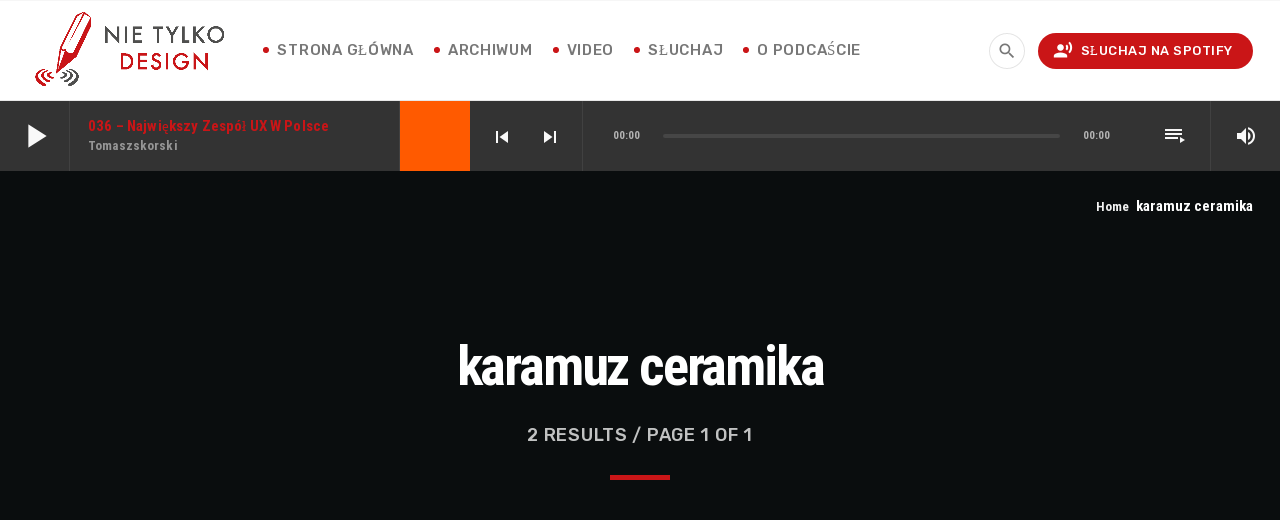

--- FILE ---
content_type: text/css
request_url: https://nietylko.design/wp-content/plugins/ttg-reaktions/assets/qt-socicon/styles.css?ver=2
body_size: 543
content:
@charset "UTF-8";

@font-face {
  font-family: "qt-socicon";
  src:url("fonts/qt-socicon.eot");
  src:url("fonts/qt-socicon.eot?#iefix") format("embedded-opentype"),
    url("fonts/qt-socicon.woff") format("woff"),
    url("fonts/qt-socicon.ttf") format("truetype"),
    url("fonts/qt-socicon.svg#qt-socicon") format("svg");
  font-weight: normal;
  font-style: normal;

}

[data-icon]:before {
  font-family: "qt-socicon" !important;
  content: attr(data-icon);
  font-style: normal !important;
  font-weight: normal !important;
  font-variant: normal !important;
  text-transform: none !important;
  speak: none;
  line-height: 1;
  -webkit-font-smoothing: antialiased;
  -moz-osx-font-smoothing: grayscale;
}

[class^="qt-socicon-"]:before,
[class*=" qt-socicon-"]:before {
  font-family: "qt-socicon" !important;
  font-style: normal !important;
  font-weight: normal !important;
  font-variant: normal !important;
  text-transform: none !important;
  speak: none;
  line-height: 1;
  -webkit-font-smoothing: antialiased;
  -moz-osx-font-smoothing: grayscale;
}

.qt-socicon-android:before {
  content: "\31";
}
.qt-socicon-reddit:before {
  content: "\32";
}
.qt-socicon-amazon:before {
  content: "\33";
}
.qt-socicon-beatmusic:before {
  content: "\34";
}
.qt-socicon-beatport-old:before {
  content: "\5a";
}
.qt-socicon-digg:before {
  content: "\36";
}
.qt-socicon-djtunes:before {
  content: "\37";
}
.qt-socicon-facebook:before {
  content: "\38";
}
.qt-socicon-flickr:before {
  content: "\39";
}
.qt-socicon-googleplus:before {
  content: "\30";
}
.qt-socicon-instagram:before {
  content: "\71";
}
.qt-socicon-itunes:before {
  content: "\77";
}
.qt-socicon-juno:before {
  content: "\65";
}
.qt-socicon-lastfm:before {
  content: "\72";
}
.qt-socicon-linkedin:before {
  content: "\74";
}
.qt-socicon-tumblr:before {
  content: "\79";
}
.qt-socicon-trackitdown:before {
  content: "\75";
}
.qt-socicon-stumbleupon:before {
  content: "\69";
}
.qt-socicon-spotify:before {
  content: "\6f";
}
.qt-socicon-soundcloud:before {
  content: "\70";
}
.qt-socicon-snapchat:before {
  content: "\61";
}
.qt-socicon-skype:before {
  content: "\73";
}
.qt-socicon-rss:before {
  content: "\64";
}
.qt-socicon-reverbnation:before {
  content: "\66";
}
.qt-socicon-pinterest:before {
  content: "\68";
}
.qt-socicon-myspace:before {
  content: "\6a";
}
.qt-socicon-mixcloud:before {
  content: "\6b";
}
.qt-socicon-tunein:before {
  content: "\6c";
}
.qt-socicon-vimeo:before {
  content: "\2e";
}
.qt-socicon-vk:before {
  content: "\63";
}
.qt-socicon-whatpeopleplay:before {
  content: "\76";
}
.qt-socicon-whatsapp:before {
  content: "\62";
}
.qt-socicon-wordpress:before {
  content: "\6e";
}
.qt-socicon-youtube:before {
  content: "\6d";
}
.qt-socicon-www:before {
  content: "\2c";
}
.qt-socicon-link:before {
  content: "\78";
}
.qt-socicon-hearthis:before {
  content: "\41";
}
.qt-socicon-kuvo:before {
  content: "\42";
}
.qt-socicon-blogger:before {
  content: "\43";
}
.qt-socicon-heart:before {
  content: "\44";
}
.qt-socicon-heart-full:before {
  content: "\45";
}
.qt-socicon-twitch:before {
  content: "\46";
}
.qt-socicon-residentadvisor:before {
  content: "\67";
}
.qt-socicon-tiktok:before {
  content: "\47";
}
.qt-socicon-beatport:before {
  content: "\35";
}
.qt-socicon-alexa:before {
  content: "\49";
}
.qt-socicon-discord:before {
  content: "\48";
}
.qt-socicon-apple:before {
  content: "\4a";
}
.qt-socicon-applemusic:before {
  content: "\4b";
}
.qt-socicon-twitter:before {
  content: "\7a";
}


--- FILE ---
content_type: text/css
request_url: https://nietylko.design/wp-content/themes/wpcast-child/style.css?ver=6.6.1
body_size: 987
content:
/*
 Theme Name:   WpCast Child
 Theme URI:    https://qantumthemes.com/
 Description:  The child theme allows easier customizations and template overrides
 Author:       QantumThemes
 Author URI:   https://qantumthemes.com/helpdesk
 Template:     wpcast
 Version:      1.0.0
 License:      GNU General Public License v2 or later
 License URI:  http://www.gnu.org/licenses/gpl-2.0.html
 Tags:         right-sidebar
 Text Domain:  wpcast-child
*/

/***************************************************************
****************************************************************
************* PUT YOUR CUSTOM STYLES BELOW ********************/

/* blockquote */
.wpcast-entrycontent blockquote p {
font-size:1rem!important;
}

.wpcast-entrycontent blockquote, .wpcast-entrycontent .wp-block-quote {
    margin: 0px auto 0px auto;
    padding: 0px 50px 0px 50px;
}

.wpcast-entrycontent blockquote::before, .wpcast-entrycontent .wp-block-quote::before {
    width: 30px;
    height: 30px;
    font-size: 30px;
    line-height: 110px;
    margin: -15px 0 15px -45px;
}

blockquote::before {
border:0px;
left:0;
position:relative;
display:inline-block;
}

.wpcast-entrycontent blockquote, .wpcast-entrycontent .wp-block-quote {
border:0px;
}




/* tu są mądrze rzeczy, które kaya mi wspanialomyslnie udostepnila */

.wpcast-post__title a { text-decoration: none; background-size: 0% 1.2em; -webkit-background-size: 0% 1.2em; -moz-background-size: 0% 1.2em; background-repeat: no-repeat; background-position: 0% 90%; padding-right: 0.3em; transition: all 0.3s cubic-bezier(0.16, 0.68, 0.49, 0.99) !important; background-image: linear-gradient(to right, rgba(169, 196, 211, 0.3) 100%, #fff 100%); }

.wpcast-post__title a:hover { background-size: 100% 1.2em; -webkit-background-size: 100% 1.2em; -moz-background-size: 100% 1.2em; color: inherit; }.wpcast-slider_det .wpcast-meta {display: none
 !important;}

/* schować szarebol na stronach */
.wpcast-shareball { display:none!important; }

/* margines na gorze strony - mozliwe ze trzeba bedzie zmienic pierwsy parametr na id stron */
.post-899 .wpcast-paper {
padding-top:0px !important;
}

/* author hide  */
.wpcast-p-author {display: none!important}
.wpcast-meta .wpcast-p-date { margin-left:0;}
.wpcast-author-section {display: none !important;}

ul li, ol li { padding: 2px; }

.wpcast-slider__c .wpcast-container {
position: absolute;
padding-left: 2em;
}


/* ukrycie najnowszego odcinka w seriach */

.archive.tax-qtserie .wpcast-post__hero {display : none;}

/* opcjonalne ukrycie w galeryjce dodatkowej warstwy .wpcast-container

.wpcast-pageheader__contents {background-color: transparent !important;} 
*/
img.vc_single_image-img.attachment-medium {
	border-radius: 50%;
	-webkit-box-shadow:none;
	box-shadow: none;
	overflow: hidden;
}

.vc_custom_1560865185182 {
    padding-right: 25px !important;
    padding-left: 25px !important;
    background-color: #ca1517 !important;
}



--- FILE ---
content_type: application/javascript
request_url: https://nietylko.design/wp-content/plugins/qtmplayer/assets/js/min/qtmplayer-min.js?ver%5BWDP%20ID%5D&ver%5BModuleID%5D&ver%5BModuleCategory%5D&ver%5BModuleContext%5D&ver%5BModuleLazyInit%5D&ver%5BModuleClassName%5D&ver%5BModulePriority%5D&ver%5BModuleCheckerUrlPattern%5D&ver%5BModuleHidden%5D&ver%5BModuleAlwaysActive%5D&ver%5BModuleRequiresPro%5D&ver%5B0%5D=1.5.0
body_size: 19523
content:
/** @license
 *
 * SoundManager 2: JavaScript Sound for the Web
 * ----------------------------------------------
 * http://schillmania.com/projects/soundmanager2/
 *
 * Copyright (c) 2007, Scott Schiller. All rights reserved.
 * Code provided under the BSD License:
 * http://schillmania.com/projects/soundmanager2/license.txt
 *
 * V2.97a.20150601
 */
!function(Yt,$t){function e(t,e){function i(t){return v.preferFlash&&Ot&&!v.ignoreFlash&&v.flash[t]!==$t&&v.flash[t]}function a(a){return function(t){var e=this._s;return e&&e._a?a.call(this,t):null}}this.setupOptions={url:t||null,flashVersion:8,debugMode:!0,debugFlash:!1,useConsole:!0,consoleOnly:!0,waitForWindowLoad:!1,bgColor:"#ffffff",useHighPerformance:!1,flashPollingInterval:null,html5PollingInterval:null,flashLoadTimeout:1e3,wmode:null,allowScriptAccess:"always",useFlashBlock:!1,useHTML5Audio:!0,forceUseGlobalHTML5Audio:!1,ignoreMobileRestrictions:!1,html5Test:/^(probably|maybe)$/i,preferFlash:!1,noSWFCache:!1,idPrefix:"sound"},this.defaultOptions={autoLoad:!1,autoPlay:!1,from:null,loops:1,onid3:null,onload:null,whileloading:null,onplay:null,onpause:null,onresume:null,whileplaying:null,onposition:null,onstop:null,onfailure:null,onfinish:null,multiShot:!0,multiShotEvents:!1,position:null,pan:0,stream:!0,to:null,type:null,usePolicyFile:!1,volume:100},this.flash9Options={isMovieStar:null,usePeakData:!1,useWaveformData:!1,useEQData:!1,onbufferchange:null,ondataerror:null},this.movieStarOptions={bufferTime:3,serverURL:null,onconnect:null,duration:null},this.audioFormats={mp3:{type:['audio/mpeg; codecs="mp3"',"audio/mpeg","audio/mp3","audio/MPA","audio/mpa-robust"],required:!0},mp4:{related:["aac","m4a","m4b"],type:['audio/mp4; codecs="mp4a.40.2"',"audio/aac","audio/x-m4a","audio/MP4A-LATM","audio/mpeg4-generic"],required:!1},ogg:{type:["audio/ogg; codecs=vorbis"],required:!1},opus:{type:["audio/ogg; codecs=opus","audio/opus"],required:!1},wav:{type:['audio/wav; codecs="1"',"audio/wav","audio/wave","audio/x-wav"],required:!1}},this.movieID="sm2-container",this.id=e||"sm2movie",this.debugID="soundmanager-debug",this.debugURLParam=/([#?&])debug=1/i,this.versionNumber="V2.97a.20150601",this.altURL=this.movieURL=this.version=null,this.enabled=this.swfLoaded=!1,this.oMC=null,this.sounds={},this.soundIDs=[],this.didFlashBlock=this.muted=!1,this.filePattern=null,this.filePatterns={flash8:/\.mp3(\?.*)?$/i,flash9:/\.mp3(\?.*)?$/i},this.features={buffering:!1,peakData:!1,waveformData:!1,eqData:!1,movieStar:!1},this.sandbox={},this.html5={usingFlash:null},this.flash={},this.ignoreFlash=this.html5Only=!1;var o,v=this,_=null,g=null,p,c=navigator.userAgent,n=Yt.location.href.toString(),f=document,r,l,y,b,s=[],m=!1,h=!1,u=!1,d=!1,q=!1,P,O,M,T,w,A,S,k,L,C,F,I,H,D,j,E,x,R,N,W,B,z,U,V,Q,X=null,Y=null,$,G,J,K,Z,tt,et=!1,at=!1,nt,it,ot,rt=0,lt=null,st,ut=[],dt,pt=null,ct,ft,yt,mt,ht,vt,_t,gt,bt=Array.prototype.slice,qt=!1,Pt,Ot,Mt,Tt,wt,At,St=0,kt,Lt=c.match(/(ipad|iphone|ipod)/i),Ct=c.match(/android/i),Ft=c.match(/msie/i),It=c.match(/webkit/i),Ht=c.match(/safari/i)&&!c.match(/chrome/i),Dt=c.match(/opera/i),jt=c.match(/(mobile|pre\/|xoom)/i)||Lt||Ct,Et=!n.match(/usehtml5audio/i)&&!n.match(/sm2\-ignorebadua/i)&&Ht&&!c.match(/silk/i)&&c.match(/OS X 10_6_([3-7])/i),xt=f.hasFocus!==$t?f.hasFocus():null,Rt=Ht&&(f.hasFocus===$t||!f.hasFocus()),Nt=!Rt,Wt=/(mp3|mp4|mpa|m4a|m4b)/i,Bt=f.location?f.location.protocol.match(/http/i):null,zt=Bt?"":"http://",Ut=/^\s*audio\/(?:x-)?(?:mpeg4|aac|flv|mov|mp4||m4v|m4a|m4b|mp4v|3gp|3g2)\s*(?:$|;)/i,Vt="mpeg4 aac flv mov mp4 m4v f4v m4a m4b mp4v 3gp 3g2".split(" "),Qt=new RegExp("\\.("+Vt.join("|")+")(\\?.*)?$","i"),Xt;this.mimePattern=/^\s*audio\/(?:x-)?(?:mp(?:eg|3))\s*(?:$|;)/i,this.useAltURL=!Bt;try{Xt=Audio!==$t&&(Dt&&opera!==$t&&opera.version()<10?new Audio(null):new Audio).canPlayType!==$t}catch(t){Xt=!1}this.hasHTML5=Xt,this.setup=function(t){var e=!v.url;return t!==$t&&u&&pt&&v.ok(),M(t),qt||(jt?v.setupOptions.ignoreMobileRestrictions&&!v.setupOptions.forceUseGlobalHTML5Audio||(ut.push(H.globalHTML5),qt=!0):v.setupOptions.forceUseGlobalHTML5Audio&&(ut.push(H.globalHTML5),qt=!0)),!kt&&jt&&(v.setupOptions.ignoreMobileRestrictions?ut.push(H.ignoreMobile):(v.setupOptions.useHTML5Audio=!0,v.setupOptions.preferFlash=!1,Lt?v.ignoreFlash=!0:(Ct&&!c.match(/android\s2\.3/i)||!Ct)&&(qt=!0))),t&&(e&&x&&t.url!==$t&&v.beginDelayedInit(),x||t.url===$t||"complete"!==f.readyState||setTimeout(j,1)),kt=!0,v},this.supported=this.ok=function(){return pt?u&&!d:v.useHTML5Audio&&v.hasHTML5},this.getMovie=function(t){return p(t)||f[t]||Yt[t]},this.createSound=function(t,e){function a(){return n=K(n),v.sounds[n.id]=new o(n),v.soundIDs.push(n.id),v.sounds[n.id]}var n,i=null;if(!u||!v.ok())return!1;if(e!==$t&&(t={id:t,url:e}),(n=O(t)).url=st(n.url),n.id===$t&&(n.id=v.setupOptions.idPrefix+St++),tt(n.id,!0))return v.sounds[n.id];if(ft(n))(i=a())._setup_html5(n);else{if(v.html5Only||v.html5.usingFlash&&n.url&&n.url.match(/data\:/i))return a();8<b&&null===n.isMovieStar&&(n.isMovieStar=!!(n.serverURL||n.type&&n.type.match(Ut)||n.url&&n.url.match(Qt))),n=Z(n,void 0),i=a(),8===b?g._createSound(n.id,n.loops||1,n.usePolicyFile):(g._createSound(n.id,n.url,n.usePeakData,n.useWaveformData,n.useEQData,n.isMovieStar,!!n.isMovieStar&&n.bufferTime,n.loops||1,n.serverURL,n.duration||null,n.autoPlay,!0,n.autoLoad,n.usePolicyFile),n.serverURL||(i.connected=!0,n.onconnect&&n.onconnect.apply(i))),n.serverURL||!n.autoLoad&&!n.autoPlay||i.load(n)}return!n.serverURL&&n.autoPlay&&i.play(),i},this.destroySound=function(t,e){if(!tt(t))return!1;var a=v.sounds[t],n;for(a.stop(),a._iO={},a.unload(),n=0;n<v.soundIDs.length;n++)if(v.soundIDs[n]===t){v.soundIDs.splice(n,1);break}return e||a.destruct(!0),delete v.sounds[t],!0},this.load=function(t,e){return!!tt(t)&&v.sounds[t].load(e)},this.unload=function(t){return!!tt(t)&&v.sounds[t].unload()},this.onposition=this.onPosition=function(t,e,a,n){return!!tt(t)&&v.sounds[t].onposition(e,a,n)},this.clearOnPosition=function(t,e,a){return!!tt(t)&&v.sounds[t].clearOnPosition(e,a)},this.start=this.play=function(t,e){var a=null,n=e&&!(e instanceof Object);if(!u||!v.ok())return!1;if(tt(t,n))n&&(e={url:e});else{if(!n)return!1;n&&(e={url:e}),e&&e.url&&(e.id=t,a=v.createSound(e).play())}return null===a&&(a=v.sounds[t].play(e)),a},this.setPosition=function(t,e){return!!tt(t)&&v.sounds[t].setPosition(e)},this.stop=function(t){return!!tt(t)&&v.sounds[t].stop()},this.stopAll=function(){for(var t in v.sounds)v.sounds.hasOwnProperty(t)&&v.sounds[t].stop()},this.pause=function(t){return!!tt(t)&&v.sounds[t].pause()},this.pauseAll=function(){var t;for(t=v.soundIDs.length-1;0<=t;t--)v.sounds[v.soundIDs[t]].pause()},this.resume=function(t){return!!tt(t)&&v.sounds[t].resume()},this.resumeAll=function(){var t;for(t=v.soundIDs.length-1;0<=t;t--)v.sounds[v.soundIDs[t]].resume()},this.togglePause=function(t){return!!tt(t)&&v.sounds[t].togglePause()},this.setPan=function(t,e){return!!tt(t)&&v.sounds[t].setPan(e)},this.setVolume=function(t,e){var a,n;if(t===$t||isNaN(t)||e!==$t)return!!tt(t)&&v.sounds[t].setVolume(e);for(a=0,n=v.soundIDs.length;a<n;a++)v.sounds[v.soundIDs[a]].setVolume(t)},this.mute=function(t){var e=0;if(t instanceof String&&(t=null),t)return!!tt(t)&&v.sounds[t].mute();for(e=v.soundIDs.length-1;0<=e;e--)v.sounds[v.soundIDs[e]].mute();return v.muted=!0},this.muteAll=function(){v.mute()},this.unmute=function(t){if(t instanceof String&&(t=null),t)return!!tt(t)&&v.sounds[t].unmute();for(t=v.soundIDs.length-1;0<=t;t--)v.sounds[v.soundIDs[t]].unmute();return!(v.muted=!1)},this.unmuteAll=function(){v.unmute()},this.toggleMute=function(t){return!!tt(t)&&v.sounds[t].toggleMute()},this.getMemoryUse=function(){var t=0;return g&&8!==b&&(t=parseInt(g._getMemoryUse(),10)),t},this.disable=function(t){var e;if(t===$t&&(t=!1),d)return!1;for(d=!0,e=v.soundIDs.length-1;0<=e;e--)U(v.sounds[v.soundIDs[e]]);return P(t),gt.remove(Yt,"load",S),!0},this.canPlayMIME=function(t){var e;return v.hasHTML5&&(e=yt({type:t})),!e&&pt&&(e=t&&v.ok()?!!(8<b&&t.match(Ut)||t.match(v.mimePattern)):null),e},this.canPlayURL=function(t){var e;return v.hasHTML5&&(e=yt({url:t})),!e&&pt&&(e=t&&v.ok()?!!t.match(v.filePattern):null),e},this.canPlayLink=function(t){return!(t.type===$t||!t.type||!v.canPlayMIME(t.type))||v.canPlayURL(t.href)},this.getSoundById=function(t,e){return t?v.sounds[t]:null},this.onready=function(t,e){if("function"!=typeof t)throw $("needFunction","onready");return e||(e=Yt),w("onready",t,e),A(),!0},this.ontimeout=function(t,e){if("function"!=typeof t)throw $("needFunction","ontimeout");return e||(e=Yt),w("ontimeout",t,e),A({type:"ontimeout"}),!0},this._wD=this._writeDebug=function(t,e){return!0},this._debug=function(){},this.reboot=function(t,e){var a,n,i;for(a=v.soundIDs.length-1;0<=a;a--)v.sounds[v.soundIDs[a]].destruct();if(g)try{Ft&&(Y=g.innerHTML),X=g.parentNode.removeChild(g)}catch(t){}if(Y=X=pt=g=null,v.enabled=x=u=et=at=m=h=d=qt=v.swfLoaded=!1,v.soundIDs=[],v.sounds={},St=0,kt=!1,t)s=[];else for(a in s)if(s.hasOwnProperty(a))for(n=0,i=s[a].length;n<i;n++)s[a][n].fired=!1;return v.html5={usingFlash:null},v.flash={},v.html5Only=!1,v.ignoreFlash=!1,Yt.setTimeout(function(){e||v.beginDelayedInit()},20),v},this.reset=function(){return v.reboot(!0,!0)},this.getMoviePercent=function(){return g&&"PercentLoaded"in g?g.PercentLoaded():null},this.beginDelayedInit=function(){q=!0,j(),setTimeout(function(){return!at&&(N(),D(),at=!0)},20),k()},this.destruct=function(){v.disable(!0)},o=function(t){var i,o,l=this,r,s,e,a,u,d,p=!1,n=[],c=0,f,y,m=null,h;o=i=null,this.sID=this.id=t.id,this.url=t.url,this._iO=this.instanceOptions=this.options=O(t),this.pan=this.options.pan,this.volume=this.options.volume,this.isHTML5=!1,this._a=null,h=!this.url,this.id3={},this._debug=function(){},this.load=function(t){var e=null,a;if(t!==$t?l._iO=O(t,l.options):(t=l.options,l._iO=t,m&&m!==l.url&&(l._iO.url=l.url,l.url=null)),l._iO.url||(l._iO.url=l.url),l._iO.url=st(l._iO.url),!(a=l.instanceOptions=l._iO).url&&!l.url)return l;if(a.url===l.url&&0!==l.readyState&&2!==l.readyState)return 3===l.readyState&&a.onload&&At(l,function(){a.onload.apply(l,[!!l.duration])}),l;if(l.loaded=!1,l.readyState=1,l.playState=0,l.id3={},ft(a))(e=l._setup_html5(a))._called_load||(l._html5_canplay=!1,l.url!==a.url&&(l._a.src=a.url,l.setPosition(0)),l._a.autobuffer="auto",l._a.preload="auto",l._a._called_load=!0);else{if(v.html5Only||l._iO.url&&l._iO.url.match(/data\:/i))return l;try{l.isHTML5=!1,l._iO=Z(K(a)),l._iO.autoPlay&&(l._iO.position||l._iO.from)&&(l._iO.autoPlay=!1),a=l._iO,8===b?g._load(l.id,a.url,a.stream,a.autoPlay,a.usePolicyFile):g._load(l.id,a.url,!!a.stream,!!a.autoPlay,a.loops||1,!!a.autoLoad,a.usePolicyFile)}catch(t){W({type:"SMSOUND_LOAD_JS_EXCEPTION",fatal:!0})}}return l.url=a.url,l},this.unload=function(){return 0!==l.readyState&&(l.isHTML5?(a(),l._a&&(l._a.pause(),m=ht(l._a))):8===b?g._unload(l.id,"about:blank"):g._unload(l.id),r()),l},this.destruct=function(t){l.isHTML5?(a(),l._a&&(l._a.pause(),ht(l._a),qt||e(),l._a._s=null,l._a=null)):(l._iO.onfailure=null,g._destroySound(l.id)),t||v.destroySound(l.id,!0)},this.start=this.play=function(t,e){var a,n,i,o,r;if(n=!0,n=null,e=e===$t||e,t||(t={}),l.url&&(l._iO.url=l.url),l._iO=O(l._iO,l.options),l._iO=O(t,l._iO),l._iO.url=st(l._iO.url),l.instanceOptions=l._iO,!l.isHTML5&&l._iO.serverURL&&!l.connected)return l.getAutoPlay()||l.setAutoPlay(!0),l;if(ft(l._iO)&&(l._setup_html5(l._iO),u()),1!==l.playState||l.paused||((a=l._iO.multiShot)||(l.isHTML5&&l.setPosition(l._iO.position),n=l)),null!==n)return n;if(t.url&&t.url!==l.url&&(l.readyState||l.isHTML5||8!==b||!h?l.load(l._iO):h=!1),l.loaded||(0===l.readyState?(l.isHTML5||v.html5Only?l.isHTML5?l.load(l._iO):n=l:(l._iO.autoPlay=!0,l.load(l._iO)),l.instanceOptions=l._iO):2===l.readyState&&(n=l)),null!==n)return n;if(!l.isHTML5&&9===b&&0<l.position&&l.position===l.duration&&(t.position=0),l.paused&&0<=l.position&&(!l._iO.serverURL||0<l.position))l.resume();else{if(l._iO=O(t,l._iO),(!l.isHTML5&&null!==l._iO.position&&0<l._iO.position||null!==l._iO.from&&0<l._iO.from||null!==l._iO.to)&&0===l.instanceCount&&0===l.playState&&!l._iO.serverURL){if(a=function(){l._iO=O(t,l._iO),l.play(l._iO)},l.isHTML5&&!l._html5_canplay?(l.load({_oncanplay:a}),n=!1):l.isHTML5||l.loaded||l.readyState&&2===l.readyState||(l.load({onload:a}),n=!1),null!==n)return n;l._iO=y()}(!l.instanceCount||l._iO.multiShotEvents||l.isHTML5&&l._iO.multiShot&&!qt||!l.isHTML5&&8<b&&!l.getAutoPlay())&&l.instanceCount++,l._iO.onposition&&0===l.playState&&d(l),l.playState=1,l.paused=!1,l.position=l._iO.position===$t||isNaN(l._iO.position)?0:l._iO.position,l.isHTML5||(l._iO=Z(K(l._iO))),l._iO.onplay&&e&&(l._iO.onplay.apply(l),p=!0),l.setVolume(l._iO.volume,!0),l.setPan(l._iO.pan,!0),l.isHTML5?l.instanceCount<2?(u(),n=l._setup_html5(),l.setPosition(l._iO.position),n.play()):(i=new Audio(l._iO.url),o=function(){gt.remove(i,"ended",o),l._onfinish(l),ht(i),i=null},r=function(){gt.remove(i,"canplay",r);try{i.currentTime=l._iO.position/1e3}catch(t){}i.play()},gt.add(i,"ended",o),l._iO.volume!==$t&&(i.volume=Math.max(0,Math.min(1,l._iO.volume/100))),l.muted&&(i.muted=!0),l._iO.position?gt.add(i,"canplay",r):i.play()):(n=g._start(l.id,l._iO.loops||1,9===b?l.position:l.position/1e3,l._iO.multiShot||!1),9!==b||n||l._iO.onplayerror&&l._iO.onplayerror.apply(l))}return l},this.stop=function(t){var e=l._iO;return 1===l.playState&&(l._onbufferchange(0),l._resetOnPosition(0),l.paused=!1,l.isHTML5||(l.playState=0),f(),e.to&&l.clearOnPosition(e.to),l.isHTML5?l._a&&(t=l.position,l.setPosition(0),l.position=t,l._a.pause(),l.playState=0,l._onTimer(),a()):(g._stop(l.id,t),e.serverURL&&l.unload()),l.instanceCount=0,l._iO={},e.onstop&&e.onstop.apply(l)),l},this.setAutoPlay=function(t){l._iO.autoPlay=t,l.isHTML5||(g._setAutoPlay(l.id,t),t&&(l.instanceCount||1!==l.readyState||l.instanceCount++))},this.getAutoPlay=function(){return l._iO.autoPlay},this.setPosition=function(t){t===$t&&(t=0);var e=l.isHTML5?Math.max(t,0):Math.min(l.duration||l._iO.duration,Math.max(t,0));if(l.position=e,t=l.position/1e3,l._resetOnPosition(l.position),l._iO.position=e,l.isHTML5){if(l._a){if(l._html5_canplay){if(l._a.currentTime!==t)try{l._a.currentTime=t,(0===l.playState||l.paused)&&l._a.pause()}catch(t){}}else if(t)return l;l.paused&&l._onTimer(!0)}}else t=9===b?l.position:t,l.readyState&&2!==l.readyState&&g._setPosition(l.id,t,l.paused||!l.playState,l._iO.multiShot);return l},this.pause=function(t){return l.paused||0===l.playState&&1!==l.readyState||(l.paused=!0,l.isHTML5?(l._setup_html5().pause(),a()):(t||t===$t)&&g._pause(l.id,l._iO.multiShot),l._iO.onpause&&l._iO.onpause.apply(l)),l},this.resume=function(){var t=l._iO;return l.paused&&(l.paused=!1,l.playState=1,l.isHTML5?(l._setup_html5().play(),u()):(t.isMovieStar&&!t.serverURL&&l.setPosition(l.position),g._pause(l.id,t.multiShot)),!p&&t.onplay?(t.onplay.apply(l),p=!0):t.onresume&&t.onresume.apply(l)),l},this.togglePause=function(){return 0===l.playState?l.play({position:9!==b||l.isHTML5?l.position/1e3:l.position}):l.paused?l.resume():l.pause(),l},this.setPan=function(t,e){return t===$t&&(t=0),e===$t&&(e=!1),l.isHTML5||g._setPan(l.id,t),l._iO.pan=t,e||(l.pan=t,l.options.pan=t),l},this.setVolume=function(t,e){return t===$t&&(t=100),e===$t&&(e=!1),l.isHTML5?l._a&&(v.muted&&!l.muted&&(l.muted=!0,l._a.muted=!0),l._a.volume=Math.max(0,Math.min(1,t/100))):g._setVolume(l.id,v.muted&&!l.muted||l.muted?0:t),l._iO.volume=t,e||(l.volume=t,l.options.volume=t),l},this.mute=function(){return l.muted=!0,l.isHTML5?l._a&&(l._a.muted=!0):g._setVolume(l.id,0),l},this.unmute=function(){l.muted=!1;var t=l._iO.volume!==$t;return l.isHTML5?l._a&&(l._a.muted=!1):g._setVolume(l.id,t?l._iO.volume:l.options.volume),l},this.toggleMute=function(){return l.muted?l.unmute():l.mute()},this.onposition=this.onPosition=function(t,e,a){return n.push({position:parseInt(t,10),method:e,scope:a!==$t?a:l,fired:!1}),l},this.clearOnPosition=function(t,e){var a;if(t=parseInt(t,10),isNaN(t))return!1;for(a=0;a<n.length;a++)t!==n[a].position||e&&e!==n[a].method||(n[a].fired&&c--,n.splice(a,1))},this._processOnPosition=function(){var t,e;if(!(t=n.length)||!l.playState||t<=c)return!1;for(--t;0<=t;t--)!(e=n[t]).fired&&l.position>=e.position&&(e.fired=!0,c++,e.method.apply(e.scope,[e.position]));return!0},this._resetOnPosition=function(t){var e,a;if(!(e=n.length))return!1;for(--e;0<=e;e--)(a=n[e]).fired&&t<=a.position&&(a.fired=!1,c--);return!0},y=function(){var t=l._iO,e=t.from,a=t.to,n,i;return i=function(){l.clearOnPosition(a,i),l.stop()},n=function(){null===a||isNaN(a)||l.onPosition(a,i)},null===e||isNaN(e)||(t.position=e,t.multiShot=!1,n()),t},d=function(){var t,e=l._iO.onposition;if(e)for(t in e)e.hasOwnProperty(t)&&l.onPosition(parseInt(t,10),e[t])},f=function(){var t,e=l._iO.onposition;if(e)for(t in e)e.hasOwnProperty(t)&&l.clearOnPosition(parseInt(t,10))},u=function(){l.isHTML5&&nt(l)},a=function(){l.isHTML5&&it(l)},(r=function(t){t||(n=[],c=0),p=!1,l._hasTimer=null,l._a=null,l._html5_canplay=!1,l.bytesLoaded=null,l.bytesTotal=null,l.duration=l._iO&&l._iO.duration?l._iO.duration:null,l.durationEstimate=null,l.buffered=[],l.eqData=[],l.eqData.left=[],l.eqData.right=[],l.failures=0,l.isBuffering=!1,l.instanceOptions={},l.instanceCount=0,l.loaded=!1,l.metadata={},l.readyState=0,l.muted=!1,l.paused=!1,l.peakData={left:0,right:0},l.waveformData={left:[],right:[]},l.playState=0,l.position=null,l.id3={}})(),this._onTimer=function(t){var e,a=!1,n={};if(l._hasTimer||t)return l._a&&(t||(0<l.playState||1===l.readyState)&&!l.paused)&&((e=l._get_html5_duration())!==i&&(i=e,l.duration=e,a=!0),l.durationEstimate=l.duration,(e=1e3*l._a.currentTime||0)!==o&&(o=e,a=!0),(a||t)&&l._whileplaying(e,n,n,n,n)),a},this._get_html5_duration=function(){var t=l._iO;return(t=l._a&&l._a.duration?1e3*l._a.duration:t&&t.duration?t.duration:null)&&!isNaN(t)&&1/0!==t?t:null},this._apply_loop=function(t,e){t.loop=1<e?"loop":""},this._setup_html5=function(t){t=O(l._iO,t);var e=qt?_:l._a,a=decodeURI(t.url),n;if(qt?a===decodeURI(Pt)&&(n=!0):a===decodeURI(m)&&(n=!0),e){if(e._s)if(qt)e._s&&e._s.playState&&!n&&e._s.stop();else if(!qt&&a===decodeURI(m))return l._apply_loop(e,t.loops),e;n||(m&&r(!1),e.src=t.url,Pt=m=l.url=t.url,e._called_load=!1)}else t.autoLoad||t.autoPlay?(l._a=new Audio(t.url),l._a.load()):l._a=Dt&&opera.version()<10?new Audio(null):new Audio,(e=l._a)._called_load=!1,qt&&(_=e);return l.isHTML5=!0,(l._a=e)._s=l,s(),l._apply_loop(e,t.loops),t.autoLoad||t.autoPlay?l.load():(e.autobuffer=!1,e.preload="auto"),e},s=function(){if(l._a._added_events)return!1;var t;for(t in l._a._added_events=!0,wt)wt.hasOwnProperty(t)&&l._a&&l._a.addEventListener(t,wt[t],!1);return!0},e=function(){var t;for(t in l._a._added_events=!1,wt)wt.hasOwnProperty(t)&&l._a&&l._a.removeEventListener(t,wt[t],!1)},this._onload=function(t){var e=!!t||!l.isHTML5&&8===b&&l.duration;return l.loaded=e,l.readyState=e?3:2,l._onbufferchange(0),l._iO.onload&&At(l,function(){l._iO.onload.apply(l,[e])}),!0},this._onbufferchange=function(t){return!(0===l.playState||t&&l.isBuffering||!t&&!l.isBuffering)&&(l.isBuffering=1===t,l._iO.onbufferchange&&l._iO.onbufferchange.apply(l,[t]),!0)},this._onsuspend=function(){return l._iO.onsuspend&&l._iO.onsuspend.apply(l),!0},this._onfailure=function(t,e,a){l.failures++,l._iO.onfailure&&1===l.failures&&l._iO.onfailure(t,e,a)},this._onwarning=function(t,e,a){l._iO.onwarning&&l._iO.onwarning(t,e,a)},this._onfinish=function(){var t=l._iO.onfinish;l._onbufferchange(0),l._resetOnPosition(0),l.instanceCount&&(l.instanceCount--,l.instanceCount||(f(),l.playState=0,l.paused=!1,l.instanceCount=0,l.instanceOptions={},l._iO={},a(),l.isHTML5&&(l.position=0)),(!l.instanceCount||l._iO.multiShotEvents)&&t&&At(l,function(){t.apply(l)}))},this._whileloading=function(t,e,a,n){var i=l._iO;l.bytesLoaded=t,l.bytesTotal=e,l.duration=Math.floor(a),l.bufferLength=n,l.durationEstimate=l.isHTML5||i.isMovieStar?l.duration:i.duration?l.duration>i.duration?l.duration:i.duration:parseInt(l.bytesTotal/l.bytesLoaded*l.duration,10),l.isHTML5||(l.buffered=[{start:0,end:l.duration}]),(3!==l.readyState||l.isHTML5)&&i.whileloading&&i.whileloading.apply(l)},this._whileplaying=function(t,e,a,n,i){var o=l._iO;return!isNaN(t)&&null!==t&&(l.position=Math.max(0,t),l._processOnPosition(),!l.isHTML5&&8<b&&(o.usePeakData&&e!==$t&&e&&(l.peakData={left:e.leftPeak,right:e.rightPeak}),o.useWaveformData&&a!==$t&&a&&(l.waveformData={left:a.split(","),right:n.split(",")}),o.useEQData&&i!==$t&&i&&i.leftEQ&&(t=i.leftEQ.split(","),l.eqData=t,l.eqData.left=t,i.rightEQ!==$t&&i.rightEQ&&(l.eqData.right=i.rightEQ.split(",")))),1===l.playState&&(l.isHTML5||8!==b||l.position||!l.isBuffering||l._onbufferchange(0),o.whileplaying&&o.whileplaying.apply(l)),!0)},this._oncaptiondata=function(t){l.captiondata=t,l._iO.oncaptiondata&&l._iO.oncaptiondata.apply(l,[t])},this._onmetadata=function(t,e){var a={},n,i;for(n=0,i=t.length;n<i;n++)a[t[n]]=e[n];l.metadata=a,l._iO.onmetadata&&l._iO.onmetadata.call(l,l.metadata)},this._onid3=function(t,e){var a=[],n,i;for(n=0,i=t.length;n<i;n++)a[t[n]]=e[n];l.id3=O(l.id3,a),l._iO.onid3&&l._iO.onid3.apply(l)},this._onconnect=function(t){t=1===t,(l.connected=t)&&(l.failures=0,tt(l.id)&&(l.getAutoPlay()?l.play($t,l.getAutoPlay()):l._iO.autoLoad&&l.load()),l._iO.onconnect&&l._iO.onconnect.apply(l,[t]))},this._ondataerror=function(t){0<l.playState&&l._iO.ondataerror&&l._iO.ondataerror.apply(l)}},R=function(){return f.body||f.getElementsByTagName("div")[0]},p=function(t){return f.getElementById(t)},O=function(t,e){var a=t||{},n,i;for(i in n=e===$t?v.defaultOptions:e)n.hasOwnProperty(i)&&a[i]===$t&&(a[i]="object"!=typeof n[i]||null===n[i]?n[i]:O(a[i],n[i]));return a},At=function(t,e){t.isHTML5||8!==b?e():Yt.setTimeout(e,0)},T={onready:1,ontimeout:1,defaultOptions:1,flash9Options:1,movieStarOptions:1},M=function(t,e){var a,n=!0,i=e!==$t,o=v.setupOptions;for(a in t)if(t.hasOwnProperty(a))if("object"!=typeof t[a]||null===t[a]||t[a]instanceof Array||t[a]instanceof RegExp)i&&T[e]!==$t?v[e][a]=t[a]:o[a]!==$t?(v.setupOptions[a]=t[a],v[a]=t[a]):T[a]===$t?n=!1:v[a]instanceof Function?v[a].apply(v,t[a]instanceof Array?t[a]:[t[a]]):v[a]=t[a];else{if(T[a]!==$t)return M(t[a],a);n=!1}return n},gt=function(){function t(t){var e=(t=bt.call(t)).length;return i?(t[1]="on"+t[1],3<e&&t.pop()):3===e&&t.push(!1),t}function e(t,e){var a=t.shift(),n=[o[e]];i?a[n](t[0],t[1]):a[n].apply(a,t)}var i=Yt.attachEvent,o={add:i?"attachEvent":"addEventListener",remove:i?"detachEvent":"removeEventListener"};return{add:function(){e(t(arguments),"add")},remove:function(){e(t(arguments),"remove")}}}(),wt={abort:a(function(){}),canplay:a(function(){var t=this._s,e;if(t._html5_canplay)return!0;if(t._html5_canplay=!0,t._onbufferchange(0),e=t._iO.position===$t||isNaN(t._iO.position)?null:t._iO.position/1e3,this.currentTime!==e)try{this.currentTime=e}catch(t){}t._iO._oncanplay&&t._iO._oncanplay()}),canplaythrough:a(function(){var t=this._s;t.loaded||(t._onbufferchange(0),t._whileloading(t.bytesLoaded,t.bytesTotal,t._get_html5_duration()),t._onload(!0))}),durationchange:a(function(){var t=this._s,e;e=t._get_html5_duration(),isNaN(e)||e===t.duration||(t.durationEstimate=t.duration=e)}),ended:a(function(){this._s._onfinish()}),error:a(function(){this._s._onload(!1)}),loadeddata:a(function(){var t=this._s;t._loaded||Ht||(t.duration=t._get_html5_duration())}),loadedmetadata:a(function(){}),loadstart:a(function(){this._s._onbufferchange(1)}),play:a(function(){this._s._onbufferchange(0)}),playing:a(function(){this._s._onbufferchange(0)}),progress:a(function(t){var e=this._s,a,n,i=0,i=t.target.buffered;a=t.loaded||0;var o=t.total||1;if(e.buffered=[],i&&i.length){for(a=0,n=i.length;a<n;a++)e.buffered.push({start:1e3*i.start(a),end:1e3*i.end(a)});i=1e3*(i.end(0)-i.start(0)),a=Math.min(1,i/(1e3*t.target.duration))}isNaN(a)||(e._whileloading(a,o,e._get_html5_duration()),a&&o&&a===o&&wt.canplaythrough.call(this,t))}),ratechange:a(function(){}),suspend:a(function(t){var e=this._s;wt.progress.call(this,t),e._onsuspend()}),stalled:a(function(){}),timeupdate:a(function(){this._s._onTimer()}),waiting:a(function(){this._s._onbufferchange(1)})},ft=function(t){return!(!t||!(t.type||t.url||t.serverURL))&&(!(t.serverURL||t.type&&i(t.type))&&(t.type?yt({type:t.type}):yt({url:t.url})||v.html5Only||t.url.match(/data\:/i)))},ht=function(t){var e;return t&&(e=Ht?"about:blank":v.html5.canPlayType("audio/wav")?"[data-uri]":"about:blank",t.src=e,t._called_unload!==$t&&(t._called_load=!1)),qt&&(Pt=null),e},yt=function(t){if(!v.useHTML5Audio||!v.hasHTML5)return!1;var e=t.url||null;t=t.type||null;var a=v.audioFormats,n;if(t&&v.html5[t]!==$t)return v.html5[t]&&!i(t);if(!mt){for(n in mt=[],a)a.hasOwnProperty(n)&&(mt.push(n),a[n].related&&(mt=mt.concat(a[n].related)));mt=new RegExp("\\.("+mt.join("|")+")(\\?.*)?$","i")}return(n=e?e.toLowerCase().match(mt):null)&&n.length?n=n[1]:t&&(n=(-1!==(e=t.indexOf(";"))?t.substr(0,e):t).substr(6)),e=n&&v.html5[n]!==$t?v.html5[n]&&!i(n):(t="audio/"+n,e=v.html5.canPlayType({type:t}),(v.html5[n]=e)&&v.html5[t]&&!i(t))},_t=function(){function t(t){var e,a=e=!1;if(!n||"function"!=typeof n.canPlayType)return e;if(t instanceof Array){for(r=0,e=t.length;r<e;r++)(v.html5[t[r]]||n.canPlayType(t[r]).match(v.html5Test))&&(a=!0,v.html5[t[r]]=!0,v.flash[t[r]]=!!t[r].match(Wt));e=a}else e=!(!(t=!(!n||"function"!=typeof n.canPlayType)&&n.canPlayType(t))||!t.match(v.html5Test));return e}if(!v.useHTML5Audio||!v.hasHTML5)return pt=v.html5.usingFlash=!0,!1;var n=Audio!==$t?Dt&&opera.version()<10?new Audio(null):new Audio:null,e,a,i={},o,r;for(e in o=v.audioFormats)if(o.hasOwnProperty(e)&&(a="audio/"+e,i[e]=t(o[e].type),i[a]=i[e],e.match(Wt)?(v.flash[e]=!0,v.flash[a]=!0):(v.flash[e]=!1,v.flash[a]=!1),o[e]&&o[e].related))for(r=o[e].related.length-1;0<=r;r--)i["audio/"+o[e].related[r]]=i[e],v.html5[o[e].related[r]]=i[e],v.flash[o[e].related[r]]=i[e];return i.canPlayType=n?t:null,v.html5=O(v.html5,i),v.html5.usingFlash=ct(),pt=v.html5.usingFlash,!0},H={},$=function(){},K=function(t){return 8===b&&1<t.loops&&t.stream&&(t.stream=!1),t},Z=function(t,e){return t&&!t.usePolicyFile&&(t.onid3||t.usePeakData||t.useWaveformData||t.useEQData)&&(t.usePolicyFile=!0),t},r=function(){return!1},U=function(t){for(var e in t)t.hasOwnProperty(e)&&"function"==typeof t[e]&&(t[e]=r)},V=function(t){t===$t&&(t=!1),(d||t)&&v.disable(t)},Q=function(t){var e=null;if(t)if(t.match(/\.swf(\?.*)?$/i)){if(e=t.substr(t.toLowerCase().lastIndexOf(".swf?")+4))return t}else t.lastIndexOf("/")!==t.length-1&&(t+="/");return t=(t&&-1!==t.lastIndexOf("/")?t.substr(0,t.lastIndexOf("/")+1):"./")+v.movieURL,v.noSWFCache&&(t+="?ts="+(new Date).getTime()),t},F=function(){8!==(b=parseInt(v.flashVersion,10))&&9!==b&&(v.flashVersion=b=8);var t=v.debugMode||v.debugFlash?"_debug.swf":".swf";v.useHTML5Audio&&!v.html5Only&&v.audioFormats.mp4.required&&b<9&&(v.flashVersion=b=9),v.version=v.versionNumber+(v.html5Only?" (HTML5-only mode)":9===b?" (AS3/Flash 9)":" (AS2/Flash 8)"),v.features.movieStar=8<b&&(v.defaultOptions=O(v.defaultOptions,v.flash9Options),v.features.buffering=!0,v.defaultOptions=O(v.defaultOptions,v.movieStarOptions),v.filePatterns.flash9=new RegExp("\\.(mp3|"+Vt.join("|")+")(\\?.*)?$","i"),!0),v.filePattern=v.filePatterns[8!==b?"flash9":"flash8"],v.movieURL=(8===b?"soundmanager2.swf":"soundmanager2_flash9.swf").replace(".swf",t),v.features.peakData=v.features.waveformData=v.features.eqData=8<b},B=function(t,e){if(!g)return!1;g._setPolling(t,e)},z=function(){},tt=this.getSoundById,J=function(){var t=[];return v.debugMode&&t.push("sm2_debug"),v.debugFlash&&t.push("flash_debug"),v.useHighPerformance&&t.push("high_performance"),t.join(" ")},G=function(){$("fbHandler");var t=v.getMoviePercent(),e={type:"FLASHBLOCK"};if(v.html5Only)return!1;v.ok()?v.oMC&&(v.oMC.className=[J(),"movieContainer","swf_loaded"+(v.didFlashBlock?" swf_unblocked":"")].join(" ")):(pt&&(v.oMC.className=J()+" movieContainer "+(null===t?"swf_timedout":"swf_error")),v.didFlashBlock=!0,A({type:"ontimeout",ignoreInit:!0,error:e}),W(e))},w=function(t,e,a){s[t]===$t&&(s[t]=[]),s[t].push({method:e,scope:a||null,fired:!1})},A=function(t){if(t||(t={type:v.ok()?"onready":"ontimeout"}),!u&&t&&!t.ignoreInit||"ontimeout"===t.type&&(v.ok()||d&&!t.ignoreInit))return!1;var e={success:t&&t.ignoreInit?v.ok():!d},a=t&&t.type&&s[t.type]||[],n=[],i,e=[e],o=pt&&!v.ok();for(t.error&&(e[0].error=t.error),t=0,i=a.length;t<i;t++)!0!==a[t].fired&&n.push(a[t]);if(n.length)for(t=0,i=n.length;t<i;t++)n[t].scope?n[t].method.apply(n[t].scope,e):n[t].method.apply(this,e),o||(n[t].fired=!0);return!0},S=function(){Yt.setTimeout(function(){v.useFlashBlock&&G(),A(),"function"==typeof v.onload&&v.onload.apply(Yt),v.waitForWindowLoad&&gt.add(Yt,"load",S)},1)},Mt=function(){if(Ot!==$t)return Ot;var t=!1,e=navigator,a=e.plugins,n,i=Yt.ActiveXObject;if(a&&a.length)(e=e.mimeTypes)&&e["application/x-shockwave-flash"]&&e["application/x-shockwave-flash"].enabledPlugin&&e["application/x-shockwave-flash"].enabledPlugin.description&&(t=!0);else if(i!==$t&&!c.match(/MSAppHost/i)){try{n=new i("ShockwaveFlash.ShockwaveFlash")}catch(t){n=null}t=!!n}return Ot=t},ct=function(){var t,e,a=v.audioFormats;if(Lt&&c.match(/os (1|2|3_0|3_1)\s/i)?(v.hasHTML5=!1,v.html5Only=!0,v.oMC&&(v.oMC.style.display="none")):!v.useHTML5Audio||v.html5&&v.html5.canPlayType||(v.hasHTML5=!1),v.useHTML5Audio&&v.hasHTML5)for(e in dt=!0,a)a.hasOwnProperty(e)&&a[e].required&&(v.html5.canPlayType(a[e].type)?v.preferFlash&&(v.flash[e]||v.flash[a[e].type])&&(t=!0):t=!(dt=!1));return v.ignoreFlash&&(dt=!(t=!1)),v.html5Only=v.hasHTML5&&v.useHTML5Audio&&!t,!v.html5Only},st=function(t){var e,a,n=0;if(t instanceof Array){for(e=0,a=t.length;e<a;e++)if(t[e]instanceof Object){if(v.canPlayMIME(t[e].type)){n=e;break}}else if(v.canPlayURL(t[e])){n=e;break}t[n].url&&(t[n]=t[n].url),t=t[n]}return t},nt=function(t){t._hasTimer||(t._hasTimer=!0,!jt&&v.html5PollingInterval&&(null===lt&&0===rt&&(lt=setInterval(ot,v.html5PollingInterval)),rt++))},it=function(t){t._hasTimer&&(t._hasTimer=!1,!jt&&v.html5PollingInterval&&rt--)},ot=function(){var t;if(null!==lt&&!rt)return clearInterval(lt),lt=null,!1;for(t=v.soundIDs.length-1;0<=t;t--)v.sounds[v.soundIDs[t]].isHTML5&&v.sounds[v.soundIDs[t]]._hasTimer&&v.sounds[v.soundIDs[t]]._onTimer()},W=function(t){t=t!==$t?t:{},"function"==typeof v.onerror&&v.onerror.apply(Yt,[{type:t.type!==$t?t.type:null}]),t.fatal!==$t&&t.fatal&&v.disable()},Tt=function(){if(!Et||!Mt())return!1;var t=v.audioFormats,e,a;for(a in t)if(t.hasOwnProperty(a)&&("mp3"===a||"mp4"===a)&&(v.html5[a]=!1,t[a]&&t[a].related))for(e=t[a].related.length-1;0<=e;e--)v.html5[t[a].related[e]]=!1},this._setSandboxType=function(t){},this._externalInterfaceOK=function(t){if(v.swfLoaded)return!1;v.swfLoaded=!0,Rt=!1,Et&&Tt(),setTimeout(y,Ft?100:1)},N=function(t,e){function a(t,e){return'<param name="'+t+'" value="'+e+'" />'}if(m&&h)return!1;if(v.html5Only)return F(),v.oMC=p(v.movieID),y(),h=m=!0,!1;var n=e||v.url,i=v.altURL||n,o=R(),r=J(),l=null,l,s,u,d,l=(l=f.getElementsByTagName("html")[0])&&l.dir&&l.dir.match(/rtl/i);if(t=t===$t?v.id:t,F(),v.url=Q(Bt?n:i),e=v.url,v.wmode=!v.wmode&&v.useHighPerformance?"transparent":v.wmode,null!==v.wmode&&(c.match(/msie 8/i)||!Ft&&!v.useHighPerformance)&&navigator.platform.match(/win32|win64/i)&&(ut.push(H.spcWmode),v.wmode=null),o={name:t,id:t,src:e,quality:"high",allowScriptAccess:v.allowScriptAccess,bgcolor:v.bgColor,pluginspage:zt+"www.macromedia.com/go/getflashplayer",title:"JS/Flash audio component (SoundManager 2)",type:"application/x-shockwave-flash",wmode:v.wmode,hasPriority:"true"},v.debugFlash&&(o.FlashVars="debug=1"),v.wmode||delete o.wmode,Ft)n=f.createElement("div"),u=['<object id="'+t+'" data="'+e+'" type="'+o.type+'" title="'+o.title+'" classid="clsid:D27CDB6E-AE6D-11cf-96B8-444553540000" codebase="http://download.macromedia.com/pub/shockwave/cabs/flash/swflash.cab#version=6,0,40,0">',a("movie",e),a("AllowScriptAccess",v.allowScriptAccess),a("quality",o.quality),v.wmode?a("wmode",v.wmode):"",a("bgcolor",v.bgColor),a("hasPriority","true"),v.debugFlash?a("FlashVars",o.FlashVars):"","</object>"].join("");else for(s in n=f.createElement("embed"),o)o.hasOwnProperty(s)&&n.setAttribute(s,o[s]);if(r=J(),o=R())if(v.oMC=p(
v.movieID)||f.createElement("div"),v.oMC.id)d=v.oMC.className,v.oMC.className=(d?d+" ":"movieContainer")+(r?" "+r:""),v.oMC.appendChild(n),Ft&&((s=v.oMC.appendChild(f.createElement("div"))).className="sm2-object-box",s.innerHTML=u),h=!0;else{if(v.oMC.id=v.movieID,v.oMC.className="movieContainer "+r,s=r=null,v.useFlashBlock||(v.useHighPerformance?r={position:"fixed",width:"8px",height:"8px",bottom:"0px",left:"0px",overflow:"hidden"}:(r={position:"absolute",width:"6px",height:"6px",top:"-9999px",left:"-9999px"},l&&(r.left=Math.abs(parseInt(r.left,10))+"px"))),It&&(v.oMC.style.zIndex=1e4),!v.debugFlash)for(d in r)r.hasOwnProperty(d)&&(v.oMC.style[d]=r[d]);try{Ft||v.oMC.appendChild(n),o.appendChild(v.oMC),Ft&&((s=v.oMC.appendChild(f.createElement("div"))).className="sm2-object-box",s.innerHTML=u),h=!0}catch(t){throw Error($("domError")+" \n"+t.toString())}}return m=!0},D=function(){return v.html5Only?(N(),!1):!(g||!v.url)&&((g=v.getMovie(v.id))||(X?(Ft?v.oMC.innerHTML=Y:v.oMC.appendChild(X),m=!(X=null)):N(v.id,v.url),g=v.getMovie(v.id)),"function"==typeof v.oninitmovie&&setTimeout(v.oninitmovie,1),!0)},k=function(){setTimeout(L,1e3)},C=function(){Yt.setTimeout(function(){v.setup({preferFlash:!1}).reboot(),v.didFlashBlock=!0,v.beginDelayedInit()},1)},L=function(){var t,e=!1;return!(!v.url||et)&&(et=!0,gt.remove(Yt,"load",k),!(Ot&&Rt&&!xt)&&(u||0<(t=v.getMoviePercent())&&t<100&&(e=!0),void setTimeout(function(){if(t=v.getMoviePercent(),e)return et=!1,Yt.setTimeout(k,1),!1;!u&&Nt&&(null===t?v.useFlashBlock||0===v.flashLoadTimeout?v.useFlashBlock&&G():!v.useFlashBlock&&dt?C():A({type:"ontimeout",ignoreInit:!0,error:{type:"INIT_FLASHBLOCK"}}):0!==v.flashLoadTimeout&&(!v.useFlashBlock&&dt?C():V(!0)))},v.flashLoadTimeout)))},I=function(){return xt||!Rt||(xt=Nt=!0,et=!1,k()),gt.remove(Yt,"focus",I),!0},P=function(t){if(u)return!1;if(v.html5Only)return u=!0,S(),!0;var e=!0,a;return v.useFlashBlock&&v.flashLoadTimeout&&!v.getMoviePercent()||(u=!0),a={type:!Ot&&pt?"NO_FLASH":"INIT_TIMEOUT"},(d||t)&&(v.useFlashBlock&&v.oMC&&(v.oMC.className=J()+" "+(null===v.getMoviePercent()?"swf_timedout":"swf_error")),A({type:"ontimeout",error:a,ignoreInit:!0}),W(a),e=!1),d||(v.waitForWindowLoad&&!q?gt.add(Yt,"load",S):S()),e},l=function(){var t,e=v.setupOptions;for(t in e)e.hasOwnProperty(t)&&(v[t]===$t?v[t]=e[t]:v[t]!==e[t]&&(v.setupOptions[t]=v[t]))},y=function(){if(u)return!1;if(v.html5Only)return u||(gt.remove(Yt,"load",v.beginDelayedInit),v.enabled=!0,P()),!0;D();try{g._externalInterfaceTest(!1),B(!0,v.flashPollingInterval||(v.useHighPerformance?10:50)),v.debugMode||g._disableDebug(),v.enabled=!0,v.html5Only||gt.add(Yt,"unload",r)}catch(t){return W({type:"JS_TO_FLASH_EXCEPTION",fatal:!0}),V(!0),P(),!1}return P(),gt.remove(Yt,"load",v.beginDelayedInit),!0},j=function(){return!x&&(x=!0,l(),!Ot&&v.hasHTML5&&v.setup({useHTML5Audio:!0,preferFlash:!1}),_t(),!Ot&&pt&&(ut.push(H.needFlash),v.setup({flashLoadTimeout:1})),f.removeEventListener&&f.removeEventListener("DOMContentLoaded",j,!1),D(),!0)},vt=function(){return"complete"===f.readyState&&(j(),f.detachEvent("onreadystatechange",vt)),!0},E=function(){q=!0,j(),gt.remove(Yt,"load",E)},Mt(),gt.add(Yt,"focus",I),gt.add(Yt,"load",k),gt.add(Yt,"load",E),f.addEventListener?f.addEventListener("DOMContentLoaded",j,!1):f.attachEvent?f.attachEvent("onreadystatechange",vt):W({type:"NO_DOM2_EVENTS",fatal:!0})}if(!Yt||!Yt.document)throw Error("SoundManager requires a browser with window and document objects.");var t=null;Yt.SM2_DEFER!==$t&&SM2_DEFER||(t=new e),"object"==typeof module&&module&&"object"==typeof module.exports?(module.exports.SoundManager=e,module.exports.soundManager=t):"function"==typeof define&&define.amd&&define(function(){return{constructor:e,getInstance:function(t){return!Yt.soundManager&&t instanceof Function&&((t=t(e))instanceof e&&(Yt.soundManager=t)),Yt.soundManager}}}),Yt.SoundManager=e,Yt.soundManager=t}(window),function(c){c.qtSMPO={sm:soundManager,playerCont:c("#qtmplayer"),soundId:"qtSoundId",init:function(){var t,e=c.qtSMPO.playerCont.data("qtmplayer-smflash");return c.qtSMPO.sm.setup({url:e,preferFlash:!1,bufferTime:3e3,onready:function(){}}),!0},smPause:function(){c.qtSMPO.sm.pause(c.qtSMPO.soundId)},secondsTimeSpanToHMS:function(t){var e=Math.floor(t/3600);t-=3600*e;var a=Math.floor(t/60),n;return t-=60*a,n=1<=e?e+":"+(a<10?"0"+a:a)+":"+(t<10?"0"+t:t):(a<10?"0"+a:a)+":"+(t<10?"0"+t:t)},smPlay:function(){var e=c.qtSMPO,a=c.qtSMPO.sm,t=c.qtSMPO.soundId,n=c.qtPlayerObj,i=n.interface,o,r,l,s,u,d,p;a.nowplaying===n.songdata.file?a.play(t):(a.destroySound(t),a.nowplaying=n.songdata.file,a.sound=a.createSound({id:t,url:n.songdata.file,autoLoad:!0,autoPlay:!0,volume:90,onload:function(){},whileplaying:function(){r=a.sound.duration,l=a.sound.position,s=l/r,u=e.secondsTimeSpanToHMS(Math.round(a.sound.position/1e3)),r=e.secondsTimeSpanToHMS(Math.round(a.sound.duration/1e3)),i.timeupdate(s,u),c.qtRaphaelCircle.update(s),c.qtMplayerPlaylistCue.update(100*s)},onbufferchange:function(){if(a.sound.isBuffering)i.bufferStart();else{var t=e.secondsTimeSpanToHMS(Math.round(a.sound.duration/1e3));i.setDuration(t),i.bufferEnd(),o=a.sound.bytesLoaded/a.sound.bytesTotal,isNaN(o)?c.qtPlayerObj.interface.progressUpdate(0):c.qtPlayerObj.interface.progressUpdate(o)}},whileloading:function(){var t;0===(t=a.sound.bytesLoaded/a.sound.bytesTotal)&&(t=.1),c.qtPlayerObj.interface.progressUpdate(t)},onPosition:function(){},onfinish:function(){i.next()}}))},smSeek:function(t){if(void 0!==c.qtSMPO.sm.sound){var e=c.qtSMPO.sm.sound.duration*t/100,a,n=Math.round(c.qtSMPO.sm.sound.duration)/1e3/100*t,i=Math.floor(n/3600);n-=3600*i;var o=Math.floor(n/60);n-=60*o,a=3600<(n=Math.round(n))?i+":"+(o<10?"0"+o:o)+":"+(n<10?"0"+n:n):(o<10?"0"+o:o)+":"+(n<10?"0"+n:n),c.qtPlayerObj.interface.timeupdate(t/100,a),c.qtSMPO.sm.setPosition(c.qtSMPO.soundId,e)}},smSeekTime:function(t){var e=t.split(":"),a,n=1e3*(parseInt(3600*e[0])+parseInt(60*e[1])+parseInt(e[2])),i=n/c.qtSMPO.sm.sound.duration*100;c.qtPlayerObj.interface.timeupdate(i,t),c.qtSMPO.sm.setPosition(c.qtSMPO.soundId,n)}}}(jQuery),function(p){var f=p("#qtmplayer").data("hiquality");p.qtWebApiPlayer={body:p("body"),actualSong:!1,grooveadv:p("#qtmplayer-grooveadv"),init:function(){if(o.AudioContext=window.AudioContext||window.webkitAudioContext,o.enabled=void 0!==o.AudioContext,0===p("#qtmplayer-playlist li").length)return!1;try{return l={autoplay:!1,volume:1,size:1024,smoothing:.3,mindecibels:-50,maxdecibels:-1,frame:30,audio:[{mp3:p("#qtmplayer-playlist li:first-child .qtmplayer-play").data("qtmplayer-file"),title:p("#qtmplayer-playlist li:first-child .qtmplayer-play").data("qtmplayer-title")}]},p.qtRaphael.init(),p.qt_Visualizer.init(),!0}catch(t){return!1}},secondsTimeSpanToHMS:function(t){var e=Math.floor(t/3600);t-=3600*e;var a=Math.floor(t/60);return 3600<(t-=60*a)?e+":"+(a<10?"0"+a:a)+":"+(t<10?"0"+t:t):(a<10?"0"+a:a)+":"+(t<10?"0"+t:t)},HMStoSeconds:function(t){var e=t.split(":"),a;return 60*+e[0]*60+60*+e[1]+ +e[2]},play:function(t){var e={mp3:t,title:t};e.mp3!==p.qtWebApiPlayer.actualSong&&(p.qtWebApiPlayer.AudioAnalyzer.load(e),p.qtWebApiPlayer.actualSong=e.mp3),p.qtWebApiPlayer.AudioAnalyzer.play()},pause:function(){p.qtWebApiPlayer.AudioAnalyzer.pause()},seek:function(t){var e=p.qtWebApiPlayer.AudioAnalyzer,a=e.audio.duration;isFinite(t)&&isFinite(a)&&(t=parseFloat(t),e.audio.currentTime=a/100*t)},seekTime:function(t){t&&(p.qtWebApiPlayer.AudioAnalyzer.audio.currentTime=p.qtWebApiPlayer.HMStoSeconds(t))},timeupdate:function(t,e){e=p.qtWebApiPlayer.secondsTimeSpanToHMS(Math.round(e)),p.qtPlayerObj.interface.timeupdate(t,e),p.qtRaphaelCircle.update(t),p.qtMplayerPlaylistCue.update(100*t)},progress:function(t){p.qtPlayerObj.interface.progressUpdate(t)},setvolume:function(t){p.qtWebApiPlayer.AudioAnalyzer.audio.volume=t},setDuration:function(t){p.qtPlayerObj.interface.setDuration(p.qtWebApiPlayer.secondsTimeSpanToHMS(Math.round(t)))},next:function(){p.qtPlayerObj.interface.next()}};var r={mp3:"audio/mpeg",ogg:"audio/ogg",webm:"audio/webm"},l,n;function s(t){t.parentNode&&t.parentNode.removeChild(t)}function u(t,e){return e.localeCompare(t)}function o(){this.audio=new Audio,this.audio.crossOrigin="anonymous",this.canplay=!1,this.seeking=!1,this.context=new o.AudioContext,this.analyser=this.context.createAnalyser(),this.analyser.fftSize=2*l.size,this.analyser.smoothingTimeConstant=l.smoothing,this.analyser.minDecibels=l.mindecibels,this.analyser.maxDecibels=l.maxdecibels,this.source=null,this.gainNode=null,this.events={},this.song=-1}function i(t,e){return t+e}o.prototype.next=function(){p.qtWebApiPlayer.next()},o.prototype.preload=function(){this.song=(this.song+1)%l.audio.length,this.load(l.audio[this.song])},o.prototype.last=function(){},o.prototype.initialize=function(){var a=this,t,e,n=!1;["canplay","ended","pause","playing","progress","timeupdate"].forEach(function(e){a.audio.addEventListener(e,function(t){a.emit(e,t)})}),a.audio.addEventListener("canplay",function(){var t=a.canplay;a.canplay=!0,"undefined"!==p.qtWebApiPlayer.AudioAnalyzer.audio.duration&&p.qtWebApiPlayer.setDuration(p.qtWebApiPlayer.AudioAnalyzer.audio.duration),l.autoplay,p.qtPlayerObj.interface.bufferEnd(),o.enabled&&!t&&(a.source=a.context.createMediaElementSource(a.audio),a.source.connect(a.analyser),a.gainNode=a.context.createGain(),a.gainNode.gain.setTargetAtTime(l.volume,a.context.currentTime,.02),p.qtWebApiPlayer.AudioAnalyzer.audio.volume=a.gainNode.gain.value,a.analyser.connect(a.gainNode),a.gainNode.connect(a.context.destination))}),a.addEventListener("seeking",function(t){a.pause(),a.seeking=!0,a.audio.currentTime=t.currentTime,p.qtPlayerObj.interface.bufferStart()}),a.addEventListener("seeked",function(t){a.seeking=!1,t.resume&&a.play(),p.qtPlayerObj.interface.bufferEnd()}),a.addEventListener("timeupdate",function(){t=p.qtWebApiPlayer.AudioAnalyzer.audio.currentTime/p.qtWebApiPlayer.AudioAnalyzer.audio.duration,p.qtWebApiPlayer.timeupdate(t,p.qtWebApiPlayer.AudioAnalyzer.audio.currentTime)}),a.addEventListener("progress",function(){if(0<p.qtWebApiPlayer.AudioAnalyzer.audio.buffered.length){var t=p.qtWebApiPlayer.AudioAnalyzer.audio.buffered.end(0)/p.qtWebApiPlayer.AudioAnalyzer.audio.duration;p.qtWebApiPlayer.progress(t)}}),a.audio.addEventListener("ended",a.next.bind(a)),a.preload()},o.prototype.load=function(t){var e=this.audio,a=Object.getOwnPropertyNames(t),n,i,o;for(e&&e.pause(),Array.prototype.slice.call(e.children).forEach(s),a.sort(u),n=0;n<a.length;n++)"title"===(i=a[n])?this.emit("title",{title:t[i]}):((o=document.createElement("source")).type=r[i],o.src=t[i],e.appendChild(o));e.controls=!0,l.autoplay&&(e.autoplay=!1),e.playing=!1,e.load(),p.qtPlayerObj.interface.bufferStart()},o.prototype.play=function(){this.audio.paused&&this.canplay&&!this.seeking&&(this.audio.play(),this.audio.playing=!0)},o.prototype.pause=function(){this.audio.paused||(this.audio.pause(),this.audio.playing=!1)},o.prototype.addEventListener=function(t,e){"function"!=typeof e||this.events[t]&&!this.events.hasOwnProperty(t)||(this.events.hasOwnProperty(t)?Array.isArray(this.events[t])&&this.events[t].push(e):this.events[t]=[e])},o.prototype.emit=function(t,e){if(this.events.hasOwnProperty(t)&&Array.isArray(this.events[t]))for(var a=0;a<this.events[t].length;a++)this.events[t][a].call(this,e)},p.qt_Visualizer={init:function(){var t=this,e,a,n,i=arrMid=arrTop=[];p.qtWebApiPlayer.AudioAnalyzer=new o,t.audioanalyser=p.qtWebApiPlayer.AudioAnalyzer,t.timeout=null,t.canvases=[],t.contexts=[],t.sizes=new Array(1),t.sizes[0]=100,p.qtWebApiPlayer.AudioAnalyzer.initialize(),t.audioanalyser.addEventListener("playing",function(){null===t.timeout&&(t.timeout=setInterval(p.qt_Visualizer.qt_draw.bind(t),l.frame))})},qt_draw:function(){var t=this.audioanalyser.analyser,e=new Uint8Array(Math.min(t.fftSize,Math.max.apply(Math,this.sizes))),a=new Uint8Array(Math.min(t.frequencyBinCount,Math.max.apply(Math,this.sizes)));t.getByteFrequencyData(a),n=a.reduce(i),0<a.reduce(i)&&p.qt_Visualizer.qt_drawFFT(a)},qt_drawFFT:function(t){var e;if(f){for(arrBass=[],arrMid=[],arrTop=[],e=1;e<10;e++)arrBass[e]=Math.round(t[e]);for(e=10;e<30;e++)arrMid[e-10]=Math.round(t[e]);for(e=30;e<50;e++)arrTop[e-30]=Math.round(t[e]);p.qtRaphael.animEq(arrBass,60,p.qtRaphael.bgBass,.5),p.qtRaphael.animEq(arrMid,50,p.qtRaphael.bgMid,.7),p.qtRaphael.animEq(arrTop,20,p.qtRaphael.bgTop,.8)}else{for(arr=[],e=0;e<5;e++)arrTop[e]=.6*t[e+2];for(e=5;e<16;e++)arrTop[e]=.7*t[e+2];for(e=16;e<=38;e++)arrTop[e]=.8*t[e+2];for(e=38;e<=44;e++)arrTop[e]=1.2*t[e+2];p.qtRaphael.animEq(arrTop,15,p.qtRaphael.bgTop,.9)}}},p.qtRaphael={container:p("#qtmplayerFFT"),color:p("#qtmplayerFFT").data("color"),cH:p("#qtmplayerFFT").height()-30,cW:p("#qtmplayerFFT").width(),init:function(){var t=p.qtRaphael,e=t.container,a=t.color,n,i;t.cH=p("#qtmplayerFFT").height(),t.cW=p("#qtmplayerFFT").width(),n=t.cW,i=t.cH;var o=Raphael("qtmplayerFFT",n,p(window).height()),r=[];c=o.path("M0,0").attr({fill:"none","stroke-width":4,"stroke-linecap":"round"}),t.bgBass=o.path("M0,0").attr({stroke:"none",opacity:.5}),t.bgMid=o.path("M0,0").attr({stroke:"none",opacity:.6}),t.bgTop=o.path("M0,0").attr({stroke:"none",opacity:.8});var l=t.eqPath([i,1])+"L"+n+","+i+" 0,"+i+"z";t.bgBass.attr({path:l,fill:a}),t.bgMid.attr({path:l,fill:a}),t.bgTop.attr({path:l,fill:a})},eqPath:function(t,e){var a=p.qtRaphael,n="",i=0,o=0,r=r||[],l=a.cH,s=a.cW,u=Math.round(s/(t.length-1));n+="M0,"+l;for(var d=0;d<t.length;d++)r[d]=Math.round(t[d]/100*a.cH*e),o=l-r[d],n+=0==i?",L"+[i,o]+"S":","+[i,o],i+=u;return n+=f?","+[s,l]:",L"+[s,l],n+=",L0,"+l},animEq:function(t,e,a,n){var i=p.qtRaphael,o=Raphael.animation({path:i.eqPath(t,n),stroke:i.color},e,"<>"),r=i.cH,l=i.cW;a.animate(o,{path:i.eqPath(t,n)+"L"+l+","+r+" 0,"+r+"z",fill:i.color},e,"<>")}}}(jQuery),
/** @license
 *
 * QantumThemes Music Player: JavaScript player with audio analyzer
 * ----------------------------------------------
 * http://qantumthemes.com/
 *
 * Copyright (c) 2018, QantumThemes / Igor Nardo. All rights reserved.
 * This software cna be used only within our products. It can't be edited or modified for reuse under other projects.
 * Cannot be re-sold or embedded in other products for sale.
 *
 */
function(A){var n=A("#qtmplayer").data("analyzer"),f=!1,y=!1,m=A("#qtmplayer").data("showplayer"),o=A("#qtmplayerWF"),r=A("#qtmplayerWFP");function s(t){return((t=t.substring(t.lastIndexOf("/")+1)).match(/[^.]+(\.[^?#]+)?/)||[])[0]}(/MSIE|Edge|Trident/i.test(navigator.userAgent)||-1!=navigator.userAgent.indexOf("Safari")&&-1==navigator.userAgent.indexOf("Chrome"))&&(n=0),A.qtMplayerWaveform=function(t){if("function"==typeof qtmplayer_generateWaveform){var e="CurAudio",a=s(t),n=o.find("canvas"),i=r.find("canvas");ttgcore_waveresult=qtmplayer_generateWaveform({audioId:e,audioUrl:t,filename:a,canvas:n,container:o})}},A.qtMplayerPlaylistCue={minicue:!1,tadv:!1,init:function(){var t,e,a,n,i,o;A.qtMplayerPlaylistCue.destroy(),0<(t=A("li.qtmplayer-played")).length&&(e=t.offset().left,a=t.width(),n=0,t.append('<div id="qtMplayerPlaylistTrack" class="qtmplayer-playlist__track"><span id="qtMplayerPlaylistTrackAdv" data-qtmplayer-trackadv class="qtmplayer-track-adv qtmplayer-content-accent"></span><span id="qtMplayerPlaylistMinicue" class="qtmplayer-playlist-minicue"></span></div>'),A.qtMplayerPlaylistCue.minicue=A("#qtMplayerPlaylistMinicue"),A.qtMplayerPlaylistCue.tadv=A("#qtMplayerPlaylistTrackAdv"),(o=A("#qtMplayerPlaylistTrack")).off("mousemove").off("click"),o.on("mousemove",function(t){n=t.clientX-e,A.qtMplayerPlaylistCue.minicue.css({left:n})}),o.on("click",function(t){A.qtPlayerObj.uniPlayer.seek((t.clientX-e)/a*100)}))},update:function(t){A.qtMplayerPlaylistCue.tadv&&A.qtMplayerPlaylistCue.tadv.css({width:t+"%"}),A.qtMplayerPlaylistCue.minicue},destroy:function(){A("#qtMplayerPlaylistTrack").remove()}},A.qtRaphaelCircle={container:A(".qtmplayer-circularplayer"),findXY:function(t){for(var e=0,a=0;e+=t.offsetLeft,a+=t.offsetTop,t=t.offsetParent;);return[e,a]},getScrollLeft:function(){return A("body").scrollLeft+document.documentElement.scrollLeft},getScrollTop:function(){return A("body").scrollTop+document.documentElement.scrollTop},init:function(){var e=A.qtRaphaelCircle,a=A("#qtdonut"),n=a.height(),i=a.width(),t=n/2;e.destroy(),a.find("svg").remove(),e.R=t;var o=new Raphael("qtdonut",i,n);o.customAttributes.arc=function(t,e,a,n,i){var o=360/n*a,r=(90-o)*Math.PI/180,l=t+i*Math.cos(r),s=e-i*Math.sin(r),u;return{path:u=n===a?[["M",t,e-i],["A",i,i,0,1,1,t-.01,e-i]]:[["M",t,e-i],["A",i,i,0,+(180<o),1,l,s]]}};var r=o.path().attr({stroke:"#fff","stroke-width":"16px",arc:[0,0,0,0,0]});e.arc=r,e.container=a;var l=navigator.userAgent,s=l.match(/opera/i),u=l.match(/chrome/i),d=l.match(/ipad|iphone/i),p=s||u?359.9:360,c,f,y,m,h,v,_;a.on("click","svg",function(t){t=t||window.event,d&&t.touches&&(t=t.touches[0]),t.pageX||t.pageY?v=[t.pageX,t.pageY]:(t.clientX||t.clientY)&&(v=[t.clientX+e.getScrollLeft(),t.clientY+e.getScrollTop()]),f=a.offset().left,y=a.offset().top-A(window).scrollTop(),m=t.clientX-(f+i/2),h=t.clientY-(y+n/2),c=Math.floor(p-(180*Math.atan2(m,h)/Math.PI+180)),_=c/p*100,A.qtPlayerObj.uniPlayer.seek(_)}),a.addClass("active")},update:function(t){var e=A.qtRaphaelCircle,a=e.R;void 0!==t&&void 0!==e.arc&&(isNaN(t)||e.arc.animate({arc:[a,a,100*t,100,a]},2,"ease"))},destroy:function(){var t=A.qtRaphaelCircle;void 0!==t.arc&&(t.arc.remove(),t.container.removeClass("active")),void 0!==t.container&&t.container.removeClass("active")}},A.qtPlayerObj={isSoundApi:!1,uniPlayer:{btnPlay:A("[data-qtmplayer-playbtn]"),canMoove:!0,pause:function(){A.qtPlayerObj.uniPlayer.btnPlay.find("i").html("play_arrow"),!0===A.qtPlayerObj.isSoundApi?A.qtWebApiPlayer.pause():A.qtSMPO.smPause()},webapiPlay:function(){A.qtWebApiPlayer.play(A.qtPlayerObj.songdata.file),A.qtPlayerObj.interface.doSpinner(!1)},play:function(){"object"==typeof A.QtRadioObj&&"function"==typeof A.QtRadioObj.fn.radioSong&&A.QtRadioObj.fn.radioSong(),"pause"!==A.qtPlayerObj.uniPlayer.btnPlay.find("i").html()&&f&&y&&(A.qtPlayerObj.uniPlayer.btnPlay.find("i").html("pause"),!0===A.qtPlayerObj.isSoundApi?A.qtWebApiPlayer.play(A.qtPlayerObj.songdata.file):(A.qtSMPO.smPause(),A.qtSMPO.smPlay()))},seek:function(t){isNaN(t)||(100<(t=parseFloat(t))&&(t=100),!0===A.qtPlayerObj.isSoundApi?A.qtWebApiPlayer.seek(t):A.qtSMPO.smSeek(t))},seekTime:function(t){"00:00"===t&&(t="00:00:00"),!0===A.qtPlayerObj.isSoundApi?A.qtWebApiPlayer.seekTime(t):A.qtSMPO.smSeekTime(t)},setVolume:function(t){!0===A.qtPlayerObj.isSoundApi?A.qtWebApiPlayer.setvolume(t/100):A.qtSMPO.sm.setVolume(t)}},interface:{window:A(window),body:A("body"),htmlAndbody:A("html,body"),player:A("#qtmplayer"),controls:A("#qtmplayer-controls"),qtmplayer:A("#qtmplayer-playlistcontainer"),playlist:A("#qtmplayer-playlist ul"),grooveadv:A("#qtMplayerTadv"),buffer:A("#qtMplayerBuffer"),progWave:A("#qtMplayerprogWave"),advance:A("#qtMplayerTadv"),btnPlay:A("[data-qtmplayer-playbtn]"),control:A("#qtmplayerTrackControl"),minicue:A("#qtMplayerMiniCue"),minicueT:A("#qtMplayerPlaylistTrackMinicue"),time:A("#qtmplayerTime"),autoplay:A("#qtmplayer").data("autoplay"),dragging:!1,vdragging:!1,debug:function(t){A("#qtmplayerDebug").prepend(t+"<br>")},doSpinner:function(t,e){var a=A("[data-qtmplayerNotif]");a.html(e),!0===t?a.addClass("active qtmplayer-spinner"):a.removeClass("active").removeClass("qtmplayer-spinner")},preloadTrack:function(){var o=A.qtPlayerObj,t;o.interface.playlist.find("li:first-child .qtmplayer-play-btn").each(function(t,e){var a=A(e),n="qtmplayer-";o.songdata={type:a.data(n+"type"),cover:a.data(n+"cover"),cover:a.data(n+"cover"),file:a.data(n+"file"),title:a.data(n+"title"),artist:a.data(n+"artist"),album:a.data(n+"album"),link:a.data(n+"link"),buylink:a.data(n+"buylink"),icon:a.data(n+"icon")},A(".qtmplayer-played").removeClass("qtmplayer-played"),a.closest(".qtmplayer-trackitem").addClass("qtmplayer-played");var e=A.qtPlayerObj.interface.controls,i=!1;m&&o.interface.showhide(),"radio"===o.songdata.type&&"object"==typeof A.QtRadioObj&&(A.QtRadioObj.qtFeedData={host:a.attr("data-host"),port:a.attr("data-port"),channel:a.attr("data-channel"),icecast:a.attr("data-icecasturl"),icecast_mount:a.attr("data-icecastmountpoint"),radiodotco:a.attr("data-radiodotco"),airtime:a.attr("data-airtime"),radionomy:a.attr("data-radionomy"),textfeed:a.attr("data-textfeed")},"function"==typeof A.QtRadioObj.fn.radioSong&&A.QtRadioObj.fn.radioSong()),o.interface.deployTrack()&&o.interface.autoplay&&setTimeout(o.uniPlayer.play,2200)})},deployTrack:function(t){var e=A.qtPlayerObj,a=e.interface,n=a.controls,i=e.songdata,o=a.qtmplayer,r,l=n.find(".qtmplayer__cart"),s=window.location.href,u="",d="",p,c;if(""!=i.file)return A.qtMplayerWaveform(i.file),""!==i.link?n.find(".qtmplayer__title").html('<a href="'+i.link+'">'+i.title+"</a>"):n.find(".qtmplayer__title").html(i.title),n.find(".qtmplayer__artist").text(i.artist),""!==i.album&&n.find(".qtmplayer__title").append("["+i.album+"]"),n.find(".qtmplayer__cover").attr("href",i.link),l.addClass("qtmplayer__disabled"),""!==i.buylink?(l.removeClass("qtmplayer__disabled"),r=i.buylink,i.buylink=i.buylink.toString(),i.buylink.match(/^-?\d+$/)?(p={"add-to-cart":i.buylink},c=jQuery.param(p),r=-1!=s.indexOf("?")?s+"&"+c:s+"?"+c,d=" product_type_simple add_to_cart_button ajax_add_to_cart ",l.attr("href",r).attr("data-quantity","1").attr("data-product_id",i.buylink).addClass(d).show()):l.attr("href",i.buylink).removeClass("product_type_simple").removeClass("add_to_cart_button").removeClass("ajax_add_to_cart").show()):l.removeClass("product_type_simple").removeClass("add_to_cart_button").removeClass("ajax_add_to_cart"),"download"==i.icon&&(i.icon="file_download"),""==i.buylink?l.hide():l.show(),l.find("i").html(i.icon),a.advance.width(0),a.buffer.width(0),""!==i.cover?(o.find(".qtmplayer__album img").attr("src",i.cover).show(),n.find(".qtmplayer__cover img").attr("src",i.cover).show(),n.find(".qtmplayer__bgimg").css({"background-image":"url("+i.cover+")"})):(o.find(".qtmplayer__album img").hide(),n.find(".qtmplayer__cover img").hide(),n.find(".qtmplayer__bgimg").css({"background-image":"none"})),o.find(".qtmplayer-albumlink").attr("href",i.link),m&&a.showhide(),a.btnPlayClick(),a.playTrack(),t&&e.uniPlayer.play(),!0},btnPlaySetup:function(t){var e="pause",a=A.qtPlayerObj,n,i=a.interface.btnPlay,o=a.uniPlayer;i.off("click"),i.on("click",function(t){t.preventDefault(),"pause"===(e=i.find("i").html())?A(".qtmplayer-played .qtmplayer-play-btn").click():A("#qtmplayer-playlist li:first-child").find(".qtmplayer-play-btn").click()})},btnPlayClick:function(){var e="pause",t=A.qtPlayerObj,a=t.interface,n=a.btnPlay,i=t.uniPlayer;n.off("click"),n.on("click",function(t){return t.preventDefault(),e=n.find("i").html(),0==f?(a.initializeAudio(),setTimeout(i.play,2200)):"pause"===e?i.pause():(y=!0,i.play()),!0})},playTrack:function(){var d=A.qtPlayerObj,p=d.interface,c=d.uniPlayer;p.body.off("click",".qtmplayer-play-btn"),p.body.on("click",".qtmplayer-play-btn",function(t){t.preventDefault(),y=!0;var e=A(this),a=e.closest(".qtmplayer-trackitem"),n=a.hasClass("qtmplayer-donut"),i=e.find("i"),o=e.attr("data-qtmplayer-file"),r="qtmplayer-played",l=p.body.find("."+r),s="dripicons-media-play",u="dripicons-media-pause";if(a.hasClass(r)&&"pause"===e.find("i").html())return p.switchicon(i,"play"),a.removeClass(r),p.switchicon(l.find(".qtmplayer-play-btn i"),"play"),c.pause(),void t.stopPropagation();if(o===d.songdata.file){if(0<l.length){if("pause"===d.uniPlayer.btnPlay.find("i").html())return l.removeClass(r),p.switchicon(l.find(".qtmplayer-play-btn i"),"play"),c.pause(),void t.stopPropagation();c.pause(),p.switchicon(l.find(".qtmplayer-play-btn i"),"play"),l.removeClass(r)}}else p.switchicon(l.find(".qtmplayer-play-btn i"),"play"),l.removeClass(r),p.justStop(),c.pause();void 0===e.data("qtmplayer-type")&&e.data("qtmplayer-type","track"),d.songdata={type:e.data("qtmplayer-type"),cover:e.data("qtmplayer-cover"),file:e.data("qtmplayer-file"),title:e.data("qtmplayer-title"),artist:e.data("qtmplayer-artist"),album:e.data("qtmplayer-album"),link:e.data("qtmplayer-link"),buylink:e.data("qtmplayer-buylink"),icon:e.data("qtmplayer-icon")},p.seekBtn(),p.switchicon(i,"pause"),a.addClass(r),0<A("#qtdonut").length&&A("#qtdonut").removeAttr("id"),n?(a.attr("id","qtdonut"),A.qtMplayerPlaylistCue.destroy(),A.qtRaphaelCircle.init()):"track"===d.songdata.type&&A.qtMplayerPlaylistCue.init(),p.deployTrack(),0==f?(p.initializeAudio(),setTimeout(c.play,2200)):c.play(),t.stopPropagation()})},switchicon:function(t,e){"play"===e?t.html("play_arrow"):"pause"===e&&t.html("pause")},progressUpdate:function(t){var e=A.qtPlayerObj.interface,a=100*t;e.buffer.css({width:a+"%"}),e.minicue.addClass("actvd")},timeupdate:function(t,e){var a=A.qtPlayerObj.interface,n=100*t;a.advance.css({width:n+"%"}),a.time.html(e),A("#qtMplayerprogWave")&&A("#qtMplayerprogWave").css({width:n+"%"}),!1===a.dragging&&a.minicue.css({left:n+"%"})},seekBtn:function(){var a=A.qtPlayerObj,e=a.interface,n=e.control,i=e.minicue,o=n.offset().left,r=n.outerWidth(),t="radio"==a.songdata.type?"radio":"track",l,s=!1,u,d,p,c,f=0;if(yOffset=0,dragItem=i,n.off("touchstart").off("touchend").off("touchmove").off("mousedown").off("mouseup").off("mouseleave").off("mousemove"),"radio"===t)i.css({left:0});else{function y(t){e.dragging=!0,s=!0,i.addClass("qtmplayer-touch")}function m(t){e.dragging=!1,s=!1,i.removeClass("qtmplayer-touch")}function h(t){o=n.offset().left,r=n.outerWidth(),l="touchmove"===t.type?t.originalEvent.touches[0].pageX-o:t.clientX-o,s&&v(l)}function v(t){var e=t/r;e<0||99.9<e||(i.css({left:t}),a.uniPlayer.seek(100*e))}n.on("touchstart",y),n.on("touchend",m),n.on("touchmove",h),n.on("mousedown",y),n.on("mouseup",m),n.on("mouseleave",m),n.on("mousemove",h)}},appendAlbum:function(){var l=A.qtPlayerObj,s=l.interface,t=s.controls,u,d=window.location.href,p="",c="",f,y,e=!1,m=A("[data-qtmplayerNotif]");s.body.on("click","[data-qtmplayer-addrelease]",function(t){t.preventDefault();var i=A(this),e=i.data("qtmplayer-addrelease"),o=i.data("playnow"),r="qtmplayer-latestadded";"0"==i.data("qtmplayer-addrelease")||i.hasClass("disabled")||A.getJSON(e,function(t){var a,n,e=t.length;s.doSpinner(!0,"+"+e),A.each(t,function(t,e){u=e.buylink,e.buylink.match(/^-?\d+$/)&&(f={"add-to-cart":e.buylink},y=jQuery.param(f),d&&(u=0<=d.indexOf("?")?d+"&"+y:d+"?"+y),c=" product_type_simple add_to_cart_button ajax_add_to_cart ",p=' data-quantity="1" data-product_id="'+e.buylink+'" '),n='<i class="material-icons">'+e.icon+"</i>",void 0!==e.price&&""!==e.price&&(n='<span class="qtmplayer-price qtmplayer-btn qtmplayer-btn-xs qtmplayer-btn-primary">'+e.price+"</span>"),a='<li class="qtmplayer-trackitem dynamic">',""!==e.cover&&(a+='<img src="'+e.cover+'">'),a+='<span class="qtmplayer-play qtmplayer-link-sec qtmplayer-play-btn '+r+'" data-qtmplayer-type="track" data-qtmplayer-cover="'+e.cover+'" data-qtmplayer-price="'+e.price+'" data-qtmplayer-file="'+e.file+'" data-qtmplayer-title="'+e.title+'"data-qtmplayer-artist="'+e.artist+'"data-qtmplayer-album="'+e.album+'" data-qtmplayer-link="'+e.link+'" data-qtmplayer-buylink="'+e.buylink+'" data-qtmplayer-icon="'+e.icon+'"><i class="material-icons">play_arrow</i></span><p>\t<span class="qtmplayer-tit">'+e.title+'</span><br>\t<span class="qtmplayer-art">'+e.artist+'</span></p><a href="'+u+'" '+p+' class="qtmplayer-cart '+c+'" target="_blank">'+n+"</a></li>",s.playlist.append(a),0===t&&o&&(A.qtPlayerObj.interface.justStop(),A.qtPlayerObj.uniPlayer.pause(),l.songdata=e,A("."+r).click()),r=""}),s.showhide(),1===i.data("clickonce")?(i.hide(),A(i.data("notificate")).addClass("active")):i.addClass("disabled"),m.addClass("wait").delay(1500).promise().done(function(){m.removeClass("wait"),s.doSpinner(!1)}),i.attr("data-qtmplayer-addrelease","0")})})},showhide:function(){var t=A.qtPlayerObj.interface.controls;t.addClass("open"),ot=setTimeout(function(){t.removeClass("open"),clearTimeout(ot)},4e3)},prevNext:function(){A.qtPlayerObj.interface.controls.on("click",".qtmplayer__prev, .qtmplayer__next",function(t){var e,a;t.preventDefault(),(a="prev"===A(this).data("control")?A(".qtmplayer-played").prev():A(".qtmplayer-played").next()).find(".qtmplayer-play-btn").click()})},next:function(){var t=A.qtPlayerObj.interface,e=A(".qtmplayer-played").next();void 0!==e&&0<e.length?e.find(".qtmplayer-play-btn").click():t.justStop()},justStop:function(){A.qtPlayerObj.interface.switchicon(A(".qtmplayer-played .qtmplayer-play-btn i"),"play"),A.qtPlayerObj.uniPlayer.btnPlay.find("i").html("play_arrow")},skipCue:function(){var n=A.qtPlayerObj,t;n.interface.body.on("click","[data-qtplayercue]",function(){var t=A(this),e=t.data("qttrackurl"),a=t.data("qtplayercue");void 0!==n.songdata.type&&n.songdata.file===e&&n.uniPlayer.seekTime(a)})},volBtn:function(){var t,e=A.qtPlayerObj.interface,a=A("[data-qtmplayer-vcontrol]"),n=a.offset().top,i=a.outerHeight(),o=A("[data-qtmplayer-vfill]"),r=A("[data-qtmplayer-vball]"),s=a.offset().top,u=a.height(),d=A("[data-qtmplayer-vicon]"),p,c=100,f=100,y;a.on("touchstart",O),a.on("touchend",M),a.on("touchmove",T),a.on("mousedown",O),a.on("mouseup",M),a.on("mouseleave",M),a.on("mousemove",T);var m=!1,h,v,_,g,b=0,q=0,P=r;function O(t){e.vdragging=!0,m=!0,r.addClass("qtmplayer-touch")}function M(t){e.vdragging=!1,m=!1,r.removeClass("qtmplayer-touch")}function T(t){s=a.offset().top-A(window).scrollTop(),m&&(n=a.offset().top,i=a.outerHeight(),"touchmove"===t.type?l=s-t.originalEvent.touches[0].pageY:l=s-t.clientY,w(100-Math.abs(l)))}function w(t){t<0||100<t||(r.css({top:100-t}),c=t,o.css({height:c+"%"}),A.qtPlayerObj.uniPlayer.setVolume(c),1<c?c<50?d.html("volume_down"):d.html("volume_up"):d.html("volume_off"))}d.on("click",function(t){t.preventDefault(),1<c?(f=c,w(0)):w(f),t.stopPropagation()})},setDuration:function(t){"NaN:NaN"!==t&&"00:00"!==t?A("#qtmplayerDuration").html(t):A("#qtmplayerDuration").html()},bufferStart:function(){A("#qtmplayerDuration").html("..."),A("#qtmplayer-buffer").show(),A("#qtMplayerMiniCue,  #qtMplayerTadv").animate({opacity:.4},"fast").css({"pointer-events":"none"})},bufferEnd:function(){A("#qtmplayer-buffer").hide();var t=setTimeout(function(){A("#qtMplayerMiniCue, #qtMplayerTadv").animate({opacity:1},"fast").css({"pointer-events":"all"})},300)},screenResize:function(){var t,e,a=A.qtPlayerObj.interface,n=a.window,i=n.width(),o=n.height();n.on("resize",function(){clearTimeout(t),t=setTimeout(function(){n.width()===i&&n.height()===o||(a.seekBtn(),A.qtMplayerPlaylistCue.init())},100)})},initializeAudio:function(){var t=A.qtPlayerObj,e=t.interface;if(n){var a=!1;e.doSpinner(!0);try{a=window.AudioContext||window.webkitAudioContext}catch(t){if(A.qtSMPO.init())return f=!0,e.doSpinner(!1),!0}if(!1!==a&&(t.isSoundApi=!0,A.qtWebApiPlayer.init()))return e.doSpinner(!1),f=!0}else if(A.qtSMPO.init())return e.doSpinner(!1),f=!0},resumeAudio:function(){var t=A.qtPlayerObj,e=t.interface;e.initializeAudio(),y=!0,e.autoplay&&setTimeout(t.uniPlayer.play,2200),document.removeEventListener("click",e.resumeAudio)}},initPlayer:function(){var t=A.qtPlayerObj,e=t.interface,a=e.controls,n=e.body,i;t.songdata={},n.addClass("qtmplayer-enabled"),A(document).on("click","[data-playlistopen]",function(){n.toggleClass("qtmplayer-openplaylist")}),n.on("click","[data-playeropen]",function(){n.toggleClass("qtmplayer-open")}),a.find(".qtmplayer__cover").html('<img src="">'),e.qtmplayer.find(".qtmplayer__album").prepend('<img src="">'),e.initializeAudio(),document.addEventListener("click",e.resumeAudio),e.preloadTrack(),e.prevNext(),e.appendAlbum(),e.seekBtn(),e.volBtn(),e.bufferEnd(),e.skipCue(),e.screenResize(),a.mouseenter(function(){a.addClass("open"),e.seekBtn(),clearTimeout(i)}).mouseleave(function(){i=setTimeout(function(){a.removeClass("open")},a.data("hidetimeout"))})}},A(document).ready(function(){0!==A("#qtmplayer-playlist li").length&&A.qtPlayerObj.initPlayer()})}(jQuery);
//# sourceMappingURL=qtmplayer-min.js.map